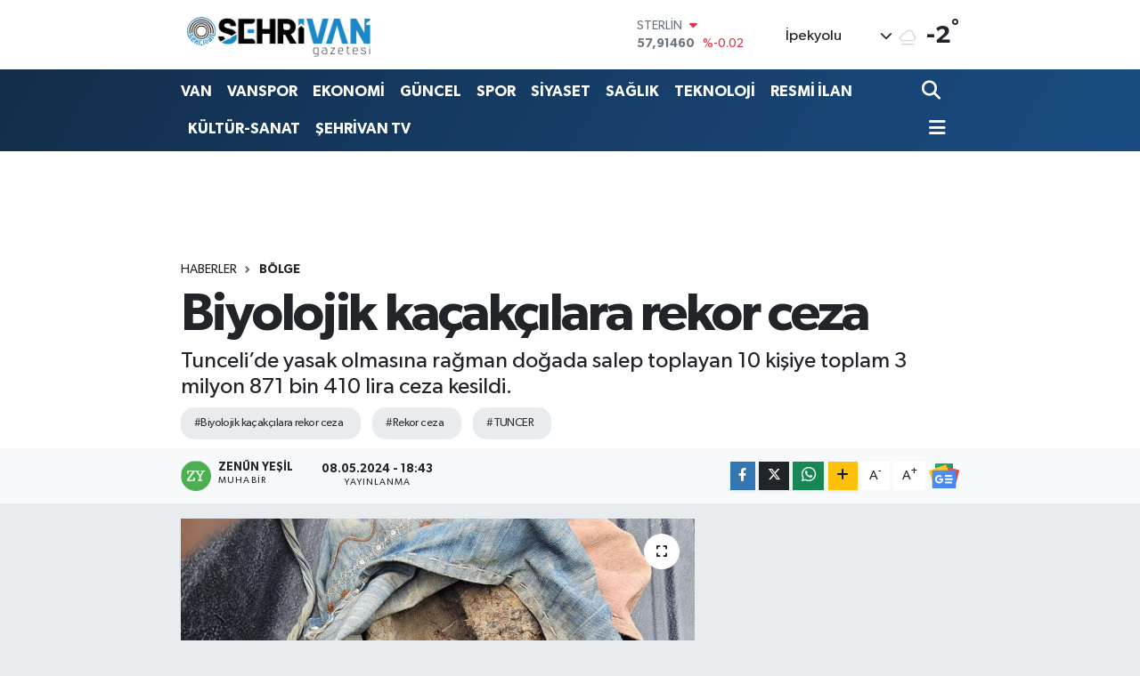

--- FILE ---
content_type: text/html; charset=utf-8
request_url: https://www.google.com/recaptcha/api2/aframe
body_size: 267
content:
<!DOCTYPE HTML><html><head><meta http-equiv="content-type" content="text/html; charset=UTF-8"></head><body><script nonce="_SuxY-JYIzQc5P3qcdIarA">/** Anti-fraud and anti-abuse applications only. See google.com/recaptcha */ try{var clients={'sodar':'https://pagead2.googlesyndication.com/pagead/sodar?'};window.addEventListener("message",function(a){try{if(a.source===window.parent){var b=JSON.parse(a.data);var c=clients[b['id']];if(c){var d=document.createElement('img');d.src=c+b['params']+'&rc='+(localStorage.getItem("rc::a")?sessionStorage.getItem("rc::b"):"");window.document.body.appendChild(d);sessionStorage.setItem("rc::e",parseInt(sessionStorage.getItem("rc::e")||0)+1);localStorage.setItem("rc::h",'1768781160795');}}}catch(b){}});window.parent.postMessage("_grecaptcha_ready", "*");}catch(b){}</script></body></html>